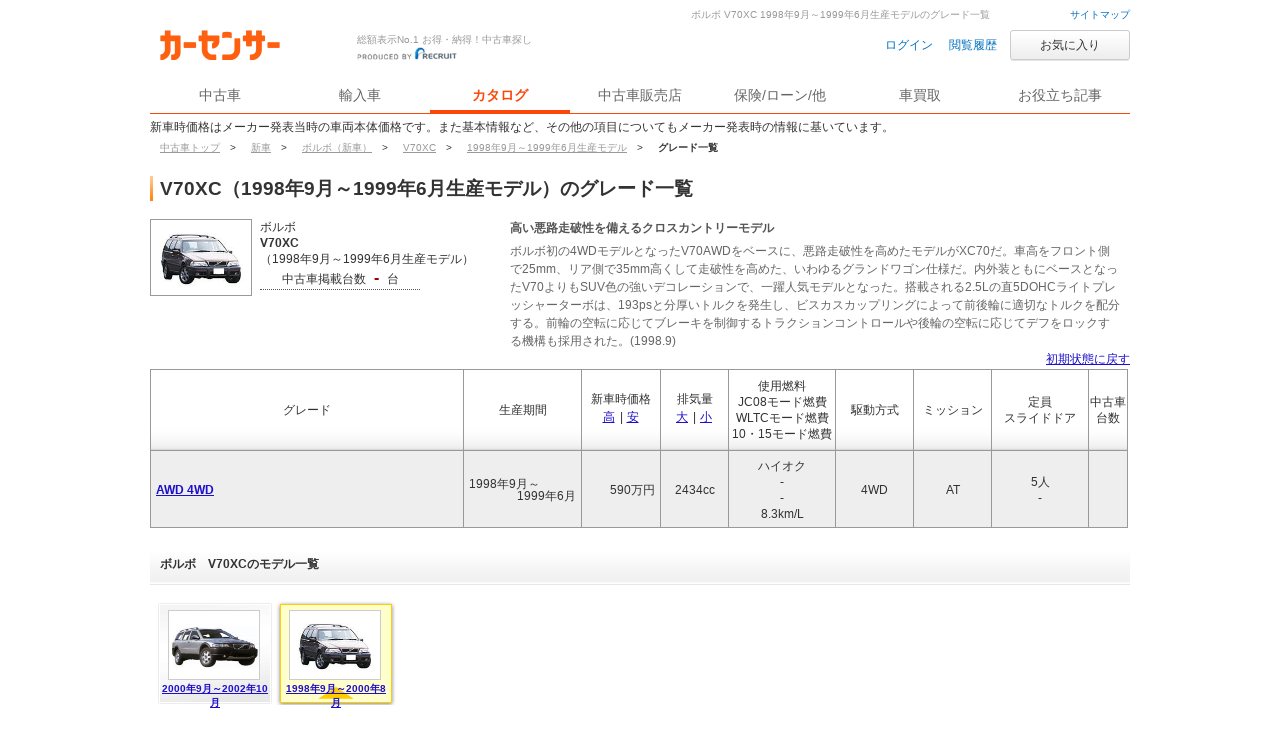

--- FILE ---
content_type: text/html
request_url: https://www.carsensor.net/catalog/volvo/v70xc/F001M001/list.html
body_size: 11759
content:
<!DOCTYPE HTML PUBLIC "-//W3C//DTD HTML 4.01 Transitional//EN" "http://www.w3.org/TR/html4/loose.dtd">
<html lang="ja">
<head>
<meta http-equiv="Content-Type" content="text/html; charset=UTF-8">
<meta http-equiv="Content-Script-Type" content="text/javascript">
<meta http-equiv="Content-Style-Type" content="text/css">
<title>ボルボ V70XCのグレード一覧｜中古車なら【カーセンサーnet】</title>
<meta name="keywords" content="ボルボ,V70XC,車カタログ,中古車,カーセンサー" lang="ja">
<meta name="description" content="車カタログのグレード一覧からお気に入りの車を探す。車種ごとのスペックやクチコミで気になる車情報をゲット！リクルートが運営する中古車の情報サイト「カーセンサーnet」！">
<link rel="canonical" href="https://www.carsensor.net/catalog/volvo/v70xc/F001M001/list.html">
<link rel="stylesheet" href="/cmn2/css/other/only.css?2.4.3">
<!--[if IE 7]><link href="/cmn2/css/ie7.css?2.4.3" rel="stylesheet" type="text/css" /><![endif]-->
<!--[if lt IE 9]><script src="/cmn2/js/html5shiv.min.js?2.4.3"></script><![endif]-->
<link rel="stylesheet" href="/cmn/css/carsensor.css?2.4.3" type="text/css" media="screen,print">
<link rel="stylesheet" href="/cmn/css/carsensor_hf.css?2.4.3" type="text/css" media="screen,print">
<link href="/cmn/images/favicon/favicon.ico" rel="shortcut icon">
<link href="/cmn/css/seo_catalogGrade.css" rel="stylesheet" type="text/css">
<link href="/cmn/css/CTLG.css?2.4.3" rel="stylesheet" type="text/css">
<link href="/cmn/css/mesBox.css" rel="stylesheet" type="text/css">

<script type="text/JavaScript" src="/cmn/js/library.js?2.4.3"></script>
<script type="text/JavaScript" src="/cmn/js/common.js?2.4.3"></script>
<script type="text/JavaScript" src="/cmn/lib/xmlhttprequest/xmlhttprequest.js?2.4.3"></script>
<script type="text/javascript" src="/cmn/lib/jquery/jquery-1.3.2.min.js?2.4.3"></script>
<script type="text/javascript" src="/cmn/js/cs_util.js?2.4.3"></script>
<script type="text/javascript" src="/cmn2/js/cs_header.js?2.4.3"></script>
</head>
<body id="pageTop">
<a href="javascript:void(0);" class="changeView" id="smph_tag" style="display:none" onclick="return reloadsmphsite();"><i class="changeIcon changeIcon--sp"></i>スマホ用ページを見る</a>
<script type="text/javascript">
var stid="CS600800";
var defurl = "https://www.carsensor.net";


if ((navigator.userAgent.indexOf('iPhone') > 0 && navigator.userAgent.indexOf('iPad') == -1) || navigator.userAgent.indexOf('iPod') > 0 || (navigator.userAgent.indexOf('Android') > 0 && navigator.userAgent.indexOf('Mobile') > 0) || (navigator.userAgent.indexOf('Tizen') > 0 && navigator.userAgent.indexOf('Mobile') > 0))
{
	document.getElementById('smph_tag').style.display='block';
}
if(navigator.userAgent.indexOf('Android') > 0 && navigator.userAgent.indexOf('Mobile') == -1 && stid == getCookie('TBL_LP')){
	document.getElementById('smph_tag').style.display='block';
}



function reloadsmphsite()
{
	var url = location.href;
	url = url.replace(/#.*/, '');
	if(trace_p == 'CS210610' && url.indexOf("AL=1") == -1){
		url += (url.indexOf('?') == -1)? '?' : '&';
		url += 'AL=1';
	}
	if(trace_p == 'ECF150'||trace_p == 'ECF160'){
		url = url.replace(/p=\d+\/+/g, '');
		url = url.replace(/p=\d+/g, '');
		url = url.replace(/(\&|\?|\/)c=\d+\/+/g, '');
		url = url.replace(/(\&|\?|\/)c=\d+/g, '');
	}




	document.cookie="CSSMPHFLG=;path=/";
	document.cookie="TBL_LP=;path=/;expires=Fri, 31-Dec-1999 23:59:59 GMT";
	location.href = url;
}
function getCookie(cookieName){
	var arrCookie = document.cookie.split("; ");
	for(var i = 0;i < arrCookie.length;i ++){
		var temp = arrCookie[i].split("=");
		if(temp[0] == cookieName) return unescape(temp[1]);
	}
	return false;
}

</script>

<div class="l-siteHeader">
  <div class="l-siteHeader__cap txt-r">
    <a href="/guide/map/index.html">サイトマップ</a>
  </div><!-- /.l-siteHeader__cap -->

  <div class="l-siteHeader__body">
    <div class="siteName">
      <p class="siteName__logo"><a href="/"><img src="/cmn2/img/logo/CSlogoDR.png?1" width="140" alt="Carsensor"></a></p>
      <div class="siteName__carbo"><img src="/cmn2/img/logo/carboDR.png?1" width="36" height="30" alt=""></div>
      <p class="siteName__recruit"><img src="/cmn2/img/logo/produce.png" width="100" height="13" alt="prouduced by recruit"></p>
      <p class="siteName__catch">総額表示No.1 お得・納得！中古車探し</p>
    </div>

    <div class="headerAction">
    <form name="login" action="https://www.carsensor.net/member/login.html" method="post"><input type="hidden" name="RED" value="aHR0cHM6Ly93d3cuY2Fyc2Vuc29yLm5ldC9jYXRhbG9nL3ZvbHZvL3Y3MHhjL0YwMDFNMDAxL2xpc3QuaHRtbA=="></form>
    <form name="logout" action="https://www.carsensor.net/member/logout.html" method="post"><input type="hidden" name="STID" value="CS600800"><input type="hidden" name="RED" value="aHR0cHM6Ly93d3cuY2Fyc2Vuc29yLm5ldC9jYXRhbG9nL3ZvbHZvL3Y3MHhjL0YwMDFNMDAxL2xpc3QuaHRtbA=="></form>
        <a onclick="document.login.submit(); return false;" href="javascript:void(0);" class="headerAction__link">ログイン</a>&nbsp;
        <a href="/usedcar/mylist.php?STID=CS216200" class="headerAction__link">閲覧履歴</a>
      <button class="headerbtn btn--small btn--funcL2 w120" onClick="location.href='/usedcar/mylist.php?STID=CS216001&amp;STBID=1'">お気に入り<span id="favnum3"></span></button>
    </div>
  </div>

  <div class="gNav">    <ul class="gNav__block">
      <li class="gNav__btn"><a id="tab_top" href="/"><span>中古車</span></a></li>
      <li class="gNav__btn"><a id="tab_import" href="https://www.carsensor-edge.net/" target="_blank" rel="nofollow">輸入車</a></li>
      <li class="gNav__btn is-selected"><a id="tab_catalog" href="/catalog/">カタログ</a></li>
      <li class="gNav__btn"><a id="tab_kuchikomi" href="/shop/">中古車販売店</a></li>
      <li class="gNav__btn"><a id="tab_loan" href="/carlife/">保険/ローン/他</a></li>
      <li class="gNav__btn"><a id="tab_purchase" href="https://kaitori.carsensor.net/">車買取</a></li>
      <li class="gNav__btn"><a id="tab_useful" href="/contents/">お役立ち記事</a></li>
    </ul>
  </div></div><div style="width:980px;margin:5px auto;">新車時価格はメーカー発表当時の車両本体価格です。また基本情報など、その他の項目についてもメーカー発表時の情報に基いています。</div>
<!-- ↓pankuzu & description -->
<div class="pB20">
<ul class="CS_pankuzu2 cFix">
			<li>
					<a href="https://www.carsensor.net/" title="中古車トップ" >
						<span>中古車トップ</span>
			</a>&gt;
		</li>
				<li>
					<a href="/catalog/" title="新車" >
						<span>新車</span>
			</a>&gt;
		</li>
				<li>
					<a href="/catalog/volvo/" title="ボルボ（新車）" >
						<span>ボルボ（新車）</span>
			</a>&gt;
		</li>
				<li>
					<a href="/catalog/volvo/v70xc/" title="V70XC" >
						<span>V70XC</span>
			</a>&gt;
		</li>
				<li>
					<a href="/catalog/volvo/v70xc/F001/" title="1998年9月～1999年6月生産モデル" >
						<span>1998年9月～1999年6月生産モデル</span>
			</a>&gt;
		</li>
				<li>
			<span class="last">グレード一覧</span>
		</li>
	

</ul>
</div>

<h1 class="description">ボルボ V70XC 1998年9月～1999年6月生産モデルのグレード一覧</h1>
<!-- ↑pankuzu & description -->
<div id="container" class="clf">
	<div class="main_gradelist clearfix">
		<div class="cFix"><h2 class="x lineOrange fs19 bld mB6 mT5">V70XC（1998年9月～1999年6月生産モデル）のグレード一覧</h2></div>
		<ul class="model clearfix">
			<li class="photo"><img height="75" width="100" alt="V70XC　（1998年9月～1999年6月生産モデル）" src="//ccsrpcma.carsensor.net/CSphoto/cat/VO/S028/VO_S028_F001_M001_1.jpg"></li>
			<li class="detail">ボルボ<span class="bld">V70XC</span>（1998年9月～1999年6月生産モデル）
				<p class="bCount">中古車掲載台数<span>-</span>台</p></li>
			<li class="sohyo"><span class="bld">高い悪路走破性を備えるクロスカントリーモデル</span>ボルボ初の4WDモデルとなったV70AWDをベースに、悪路走破性を高めたモデルがXC70だ。車高をフロント側で25mm、リア側で35mm高くして走破性を高めた、いわゆるグランドワゴン仕様だ。内外装ともにベースとなったV70よりもSUV色の強いデコレーションで、一躍人気モデルとなった。搭載される2.5Lの直5DOHCライトプレッシャーターボは、193psと分厚いトルクを発生し、ビスカスカップリングによって前後輪に適切なトルクを配分する。前輪の空転に応じてブレーキを制御するトラクションコントロールや後輪の空転に応じてデフをロックする機構も採用された。(1998.9)</li>
		</ul>

		<div class="tbBlock clearfix">
			<a href="/catalog/volvo/v70xc/F001M001/list.html" class="reset">初期状態に戻す</a>
			<table class="t_grade_all" border="0" cellspacing="0" cellpadding="0" summary="V70XC　（1998年9月～1999年6月生産モデル）のグレードを紹介しています">
				<thead id="tbl_head" class="g_header">
				<tr>
					<th>グレード</th>
					<th>生産期間</th>
					<th>新車時価格<br><a id="price_desc" href="javascript:void(0);" class="off">高</a>&nbsp;|&nbsp;<a id="price_asc" href="javascript:void(0);" class="off">安</a></th>
					<th>排気量<br><a id="haiki_desc" href="javascript:void(0);" class="off">大</a>&nbsp;|&nbsp;<a id="haiki_asc" href="javascript:void(0);" class="off">小</a></th>
					<th>使用燃料<br>JC08モード燃費<br>WLTCモード燃費<br>10・15モード燃費</th>
					<th>駆動方式</th>
					<th>ミッション</th>
					<th>定員<br>スライドドア</th>
					<th>中古車<br>台数</th>
					</tr>
				</thead>
				<tbody class="g_body" id="tbl_body">
										<tr id="G001_5900000_2434_8.3" class="odd">
						<td class="grd1"><a href="/catalog/volvo/v70xc/F001/M001G001/">AWD 4WD</a></td>
						<td class="grd2">1998年9月～<span>1999年6月</span></td>
						<td class="grd3 td_price">590万円</td>
						<td class="grd4 td_haiki">2434cc</td>
						<td class="grd5 td_nempi">ハイオク<br>-<br>-<br>8.3km/L</td>
						<td class="grd6">4WD</td>
						<td class="grd7">AT</td>
						<td class="grd8">5人<br>-</td>
						<td class="grd9">&nbsp;</td>
					</tr>
									</tbody>
			</table>
			<div id="wait" class="waiting clearfix" style="display:none;"></div>
		</div>

		<div class="mcBlock clearfix">
			<h2>ボルボ　V70XCのモデル一覧</h2>
			<ul class="historyLst clearfix">
								<li><a href="/catalog/volvo/v70xc/F002/" class="mc off"><span class="photo typeP">
				<img width="90" height="68" alt="V70XC " src="//ccsrpcma.carsensor.net/CSphoto/cat/VO/S028/VO_S028_F002_M001_1.jpg">
				<span class="date">2000年9月～2002年10月</span></span></a></li>
								<li><a href="/catalog/volvo/v70xc/F001/" class="mc on"><span class="photo typeP">
				<img width="90" height="68" alt="V70XC " src="//ccsrpcma.carsensor.net/CSphoto/cat/VO/S028/VO_S028_F001_M001_1.jpg">
				<span class="date">1998年9月～2000年8月</span></span></a></li>
							</ul>
		</div>
	</div><!-- /#main -->
	<div class="taR mT10 cb"><a href="#pageTop" title="グレード一覧トップへ" class="i arrowPageTop">グレード一覧トップへ</a></div>
	<div class="btmCtlg"><p class="footerCopyright">V70XC 1998年9月～1999年6月生産モデルのグレード一覧/カーセンサーnet</p></div>
</div><!-- /#container -->
<!--footer-->

<script type="text/javascript" src="/cmn/js/seo_catalogGradelist.js"></script>

<div id="subfooter">
	<div class="footerLinks ctlgFooter">
		<div class="ctlgFooter__contents">
														<p>◆メーカーからカタログを探す</p>
					<ul>
											<li class="di">
							<a title="レクサス" href="/catalog/lexus/">レクサス</a>
							&nbsp;|&nbsp;						</li>
											<li class="di">
							<a title="トヨタ" href="/catalog/toyota/">トヨタ</a>
							&nbsp;|&nbsp;						</li>
											<li class="di">
							<a title="日産" href="/catalog/nissan/">日産</a>
							&nbsp;|&nbsp;						</li>
											<li class="di">
							<a title="ホンダ" href="/catalog/honda/">ホンダ</a>
							&nbsp;|&nbsp;						</li>
											<li class="di">
							<a title="マツダ" href="/catalog/mazda/">マツダ</a>
							&nbsp;|&nbsp;						</li>
											<li class="di">
							<a title="スバル" href="/catalog/subaru/">スバル</a>
							&nbsp;|&nbsp;						</li>
											<li class="di">
							<a title="スズキ" href="/catalog/suzuki/">スズキ</a>
							&nbsp;|&nbsp;						</li>
											<li class="di">
							<a title="三菱" href="/catalog/mitsubishi/">三菱</a>
							&nbsp;|&nbsp;						</li>
											<li class="di">
							<a title="ブラバス" href="/catalog/brabus/">ブラバス</a>
							&nbsp;|&nbsp;						</li>
											<li class="di">
							<a title="リンカーン" href="/catalog/lincoln/">リンカーン</a>
							&nbsp;|&nbsp;						</li>
											<li class="di">
							<a title="ＰＧＯ" href="/catalog/pgo/">ＰＧＯ</a>
							&nbsp;|&nbsp;						</li>
											<li class="di">
							<a title="ポルシェ" href="/catalog/porsche/">ポルシェ</a>
							&nbsp;|&nbsp;						</li>
											<li class="di">
							<a title="フェラーリ" href="/catalog/ferrari/">フェラーリ</a>
							&nbsp;|&nbsp;						</li>
											<li class="di">
							<a title="ＧＬＭ" href="/catalog/glm/">ＧＬＭ</a>
							&nbsp;|&nbsp;						</li>
											<li class="di">
							<a title="ドンカーブート" href="/catalog/donkervoort/">ドンカーブート</a>
							&nbsp;|&nbsp;						</li>
											<li class="di">
							<a title="ＡＭＧ" href="/catalog/amg/">ＡＭＧ</a>
							&nbsp;|&nbsp;						</li>
											<li class="di">
							<a title="クライスラー" href="/catalog/chrysler/">クライスラー</a>
							&nbsp;|&nbsp;						</li>
											<li class="di">
							<a title="アバンティ" href="/catalog/avanti/">アバンティ</a>
							&nbsp;|&nbsp;						</li>
											<li class="di">
							<a title="ＴＤ" href="/catalog/mg-td/">ＴＤ</a>
							&nbsp;|&nbsp;						</li>
											<li class="di">
							<a title="アウディ" href="/catalog/audi/">アウディ</a>
													</li>
										</ul>
				
																<p>◆車種からカタログを探す</p>
					<ul>
											<li class="di">
							<a title="ヴェイロン" href="/catalog/bugatti/veyron/">ヴェイロン</a>
							&nbsp;|&nbsp;						</li>
											<li class="di">
							<a title="ミレーニア" href="/catalog/mazda/millenia/">ミレーニア</a>
							&nbsp;|&nbsp;						</li>
											<li class="di">
							<a title="エアロバン" href="/catalog/burstner/aero_van/">エアロバン</a>
							&nbsp;|&nbsp;						</li>
											<li class="di">
							<a title="V60クロスカントリー" href="/catalog/volvo/v60_cross_country/">V60クロスカントリー</a>
							&nbsp;|&nbsp;						</li>
											<li class="di">
							<a title="スカイライン" href="/catalog/nissan/skyline/">スカイライン</a>
							&nbsp;|&nbsp;						</li>
											<li class="di">
							<a title="G6コンバーチブル" href="/catalog/pontiac/g6_convertible/">G6コンバーチブル</a>
							&nbsp;|&nbsp;						</li>
											<li class="di">
							<a title="360モデナ" href="/catalog/ferrari/360_modena/">360モデナ</a>
							&nbsp;|&nbsp;						</li>
											<li class="di">
							<a title="アウトランダー" href="/catalog/mitsubishi/outlander/">アウトランダー</a>
							&nbsp;|&nbsp;						</li>
											<li class="di">
							<a title="カリーナ" href="/catalog/toyota/carina/">カリーナ</a>
							&nbsp;|&nbsp;						</li>
											<li class="di">
							<a title="アスペン" href="/catalog/chrysler/aspen/">アスペン</a>
							&nbsp;|&nbsp;						</li>
											<li class="di">
							<a title="キャニオン" href="/catalog/gmc/canyon/">キャニオン</a>
							&nbsp;|&nbsp;						</li>
											<li class="di">
							<a title="EQS" href="/catalog/mercedes-benz/eqs/">EQS</a>
							&nbsp;|&nbsp;						</li>
											<li class="di">
							<a title="CLSクラスシューティングブレーク" href="/catalog/mercedes-benz/cls_class_shooting_brake/">CLSクラスシューティングブレーク</a>
							&nbsp;|&nbsp;						</li>
											<li class="di">
							<a title="3シリーズカブリオレ" href="/catalog/bmw/3_series_cabriolet/">3シリーズカブリオレ</a>
							&nbsp;|&nbsp;						</li>
											<li class="di">
							<a title="トレジア" href="/catalog/subaru/trezia/">トレジア</a>
							&nbsp;|&nbsp;						</li>
											<li class="di">
							<a title="up!" href="/catalog/volkswagen/up/">up!</a>
							&nbsp;|&nbsp;						</li>
											<li class="di">
							<a title="エメロード" href="/catalog/mitsubishi/emeraude/">エメロード</a>
							&nbsp;|&nbsp;						</li>
											<li class="di">
							<a title="コンボ" href="/catalog/holden/combo/">コンボ</a>
							&nbsp;|&nbsp;						</li>
											<li class="di">
							<a title="アルファ147" href="/catalog/alfaromeo/alfa_147/">アルファ147</a>
							&nbsp;|&nbsp;						</li>
											<li class="di">
							<a title="V12ヴァンテージ" href="/catalog/astonmartin/v12_vantage/">V12ヴァンテージ</a>
													</li>
										</ul>
				
																<p>◆グレードからカタログを探す</p>
					<ul>
											<li class="di">
							<a title="S60 T4 SE" href="/catalog/volvo/s60/T4+SE/">S60 T4 SE</a>
							&nbsp;|&nbsp;						</li>
											<li class="di">
							<a title="S60 B5 Rデザイン" href="/catalog/volvo/s60/B5+R%E3%83%87%E3%82%B6%E3%82%A4%E3%83%B3/">S60 B5 Rデザイン</a>
							&nbsp;|&nbsp;						</li>
											<li class="di">
							<a title="V60 アルティメット B4 ダーク エディション" href="/catalog/volvo/v60/%E3%82%A2%E3%83%AB%E3%83%86%E3%82%A3%E3%83%A1%E3%83%83%E3%83%88+B4+%E3%83%80%E3%83%BC%E3%82%AF+%E3%82%A8%E3%83%87%E3%82%A3%E3%82%B7%E3%83%A7%E3%83%B3/">V60 アルティメット B4 ダーク エディション</a>
							&nbsp;|&nbsp;						</li>
											<li class="di">
							<a title="S70 T-5" href="/catalog/volvo/s70/T-5/">S70 T-5</a>
							&nbsp;|&nbsp;						</li>
											<li class="di">
							<a title="V70XC クロスカントリー 2.4T 4WD" href="/catalog/volvo/v70xc/%E3%82%AF%E3%83%AD%E3%82%B9%E3%82%AB%E3%83%B3%E3%83%88%E3%83%AA%E3%83%BC+2.4T+4WD/">V70XC クロスカントリー 2.4T 4WD</a>
							&nbsp;|&nbsp;						</li>
											<li class="di">
							<a title="S60 R 4WD" href="/catalog/volvo/s60/R+4WD/">S60 R 4WD</a>
							&nbsp;|&nbsp;						</li>
											<li class="di">
							<a title="V40 2.0T" href="/catalog/volvo/v40/2.0T/">V40 2.0T</a>
							&nbsp;|&nbsp;						</li>
											<li class="di">
							<a title="S60 2.4T" href="/catalog/volvo/s60/2.4T/">S60 2.4T</a>
							&nbsp;|&nbsp;						</li>
											<li class="di">
							<a title="V60 T5 Rデザイン" href="/catalog/volvo/v60/T5+R%E3%83%87%E3%82%B6%E3%82%A4%E3%83%B3/">V60 T5 Rデザイン</a>
							&nbsp;|&nbsp;						</li>
											<li class="di">
							<a title="V70 2.4T AWDパッケージ 4WD" href="/catalog/volvo/v70/2.4T+AWD%E3%83%91%E3%83%83%E3%82%B1%E3%83%BC%E3%82%B8+4WD/">V70 2.4T AWDパッケージ 4WD</a>
													</li>
										</ul>
				
																<p>◆車クチコミを見る</p>
					<ul>
											<li class="di">
							<a title="マイクロカー" href="/catalog/mitsuoka/micro_car/review/">マイクロカー</a>
							&nbsp;|&nbsp;						</li>
											<li class="di">
							<a title="Gクラスカブリオレ" href="/catalog/mercedes-benz/g_class_cabriolet/review/">Gクラスカブリオレ</a>
							&nbsp;|&nbsp;						</li>
											<li class="di">
							<a title="レンジャー" href="/catalog/hino/ranger/review/">レンジャー</a>
							&nbsp;|&nbsp;						</li>
											<li class="di">
							<a title="GSA" href="/catalog/citroen/gsa/review/">GSA</a>
							&nbsp;|&nbsp;						</li>
											<li class="di">
							<a title="レジェンドクーペ" href="/catalog/honda/legend_coupe/review/">レジェンドクーペ</a>
							&nbsp;|&nbsp;						</li>
											<li class="di">
							<a title="CX-3" href="/catalog/mazda/cx-3/review/">CX-3</a>
							&nbsp;|&nbsp;						</li>
											<li class="di">
							<a title="プリメーラワゴン" href="/catalog/nissan/primera_wgn/review/">プリメーラワゴン</a>
							&nbsp;|&nbsp;						</li>
											<li class="di">
							<a title="スクラムトラック" href="/catalog/mazda/scrum_track/review/">スクラムトラック</a>
							&nbsp;|&nbsp;						</li>
											<li class="di">
							<a title="カルタスエスティーム" href="/catalog/suzuki/cultus_e/review/">カルタスエスティーム</a>
							&nbsp;|&nbsp;						</li>
											<li class="di">
							<a title="CX-5" href="/catalog/mazda/cx-5/review/">CX-5</a>
							&nbsp;|&nbsp;						</li>
											<li class="di">
							<a title="CLKクラス" href="/catalog/amg/clk_class/review/">CLKクラス</a>
							&nbsp;|&nbsp;						</li>
											<li class="di">
							<a title="ビジョン" href="/catalog/eagle/vision/review/">ビジョン</a>
							&nbsp;|&nbsp;						</li>
											<li class="di">
							<a title="エラントラ" href="/catalog/hyundai/elantra/review/">エラントラ</a>
							&nbsp;|&nbsp;						</li>
											<li class="di">
							<a title="プントエヴォ" href="/catalog/fiat/punto_evo/review/">プントエヴォ</a>
							&nbsp;|&nbsp;						</li>
											<li class="di">
							<a title="レガシィアウトバック" href="/catalog/subaru/outback/review/">レガシィアウトバック</a>
							&nbsp;|&nbsp;						</li>
											<li class="di">
							<a title="コペン" href="/catalog/daihatsu/copen/review/">コペン</a>
							&nbsp;|&nbsp;						</li>
											<li class="di">
							<a title="アヴェンタドールロードスター" href="/catalog/lamborghini/aventador_roadster/review/">アヴェンタドールロードスター</a>
							&nbsp;|&nbsp;						</li>
											<li class="di">
							<a title="レガシィセダン" href="/catalog/subaru/legacy_sedan/review/">レガシィセダン</a>
							&nbsp;|&nbsp;						</li>
											<li class="di">
							<a title="SQ5" href="/catalog/audi/sq5/review/">SQ5</a>
							&nbsp;|&nbsp;						</li>
											<li class="di">
							<a title="コルディア" href="/catalog/mitsubishi/cordia/review/">コルディア</a>
													</li>
										</ul>
				
																<p>◆メーカーから中古車を探す</p>
					<ul>
											<li class="di">
							<a title="レクサス" href="/usedcar/bLE/index.html">レクサス</a>
							&nbsp;|&nbsp;						</li>
											<li class="di">
							<a title="トヨタ" href="/usedcar/bTO/index.html">トヨタ</a>
							&nbsp;|&nbsp;						</li>
											<li class="di">
							<a title="日産" href="/usedcar/bNI/index.html">日産</a>
							&nbsp;|&nbsp;						</li>
											<li class="di">
							<a title="ホンダ" href="/usedcar/bHO/index.html">ホンダ</a>
							&nbsp;|&nbsp;						</li>
											<li class="di">
							<a title="マツダ" href="/usedcar/bMA/index.html">マツダ</a>
							&nbsp;|&nbsp;						</li>
											<li class="di">
							<a title="スバル" href="/usedcar/bSB/index.html">スバル</a>
							&nbsp;|&nbsp;						</li>
											<li class="di">
							<a title="スズキ" href="/usedcar/bSZ/index.html">スズキ</a>
							&nbsp;|&nbsp;						</li>
											<li class="di">
							<a title="三菱" href="/usedcar/bMI/index.html">三菱</a>
							&nbsp;|&nbsp;						</li>
											<li class="di">
							<a title="スカニア" href="/usedcar/bSN/index.html">スカニア</a>
							&nbsp;|&nbsp;						</li>
											<li class="di">
							<a title="マクラーレン" href="/usedcar/bML/index.html">マクラーレン</a>
							&nbsp;|&nbsp;						</li>
											<li class="di">
							<a title="デイムラー" href="/usedcar/bDI/index.html">デイムラー</a>
							&nbsp;|&nbsp;						</li>
											<li class="di">
							<a title="ＢＭＷ" href="/usedcar/bBM/index.html">ＢＭＷ</a>
							&nbsp;|&nbsp;						</li>
											<li class="di">
							<a title="アウディ" href="/usedcar/bAD/index.html">アウディ</a>
							&nbsp;|&nbsp;						</li>
											<li class="di">
							<a title="ランチア" href="/usedcar/bLA/index.html">ランチア</a>
							&nbsp;|&nbsp;						</li>
											<li class="di">
							<a title="ブラバス" href="/usedcar/bBR/index.html">ブラバス</a>
													</li>
										</ul>
				
																<p>◆車種から中古車を探す</p>
					<ul>
											<li class="di">
							<a title="フォルクスワーゲン タイプII" href="/usedcar/bVW/s026/index.html">フォルクスワーゲン タイプII</a>
							&nbsp;|&nbsp;						</li>
											<li class="di">
							<a title="シボレー キャプティバ" href="/usedcar/bCH/s057/index.html">シボレー キャプティバ</a>
							&nbsp;|&nbsp;						</li>
											<li class="di">
							<a title="日産 NV100クリッパーリオ" href="/usedcar/bNI/s180/index.html">日産 NV100クリッパーリオ</a>
							&nbsp;|&nbsp;						</li>
											<li class="di">
							<a title="三菱 パジェロジュニア" href="/usedcar/bMI/s052/index.html">三菱 パジェロジュニア</a>
							&nbsp;|&nbsp;						</li>
											<li class="di">
							<a title="ブガッティ EB110" href="/usedcar/bBG/s002/index.html">ブガッティ EB110</a>
							&nbsp;|&nbsp;						</li>
											<li class="di">
							<a title="ルノー アルピーヌ" href="/usedcar/bRE/s001/index.html">ルノー アルピーヌ</a>
							&nbsp;|&nbsp;						</li>
											<li class="di">
							<a title="日産 ビッグサム" href="/usedcar/bNI/s164/index.html">日産 ビッグサム</a>
							&nbsp;|&nbsp;						</li>
											<li class="di">
							<a title="トヨタ ダイナルートバン" href="/usedcar/bTO/s214/index.html">トヨタ ダイナルートバン</a>
							&nbsp;|&nbsp;						</li>
											<li class="di">
							<a title="アウディ RS Q3" href="/usedcar/bAD/s062/index.html">アウディ RS Q3</a>
							&nbsp;|&nbsp;						</li>
											<li class="di">
							<a title="三菱 リベロカーゴ" href="/usedcar/bMI/s067/index.html">三菱 リベロカーゴ</a>
							&nbsp;|&nbsp;						</li>
											<li class="di">
							<a title="マツダ R360クーペ" href="/usedcar/bMA/s069/index.html">マツダ R360クーペ</a>
							&nbsp;|&nbsp;						</li>
											<li class="di">
							<a title="メルセデス・ベンツ Sクラスクーペ" href="/usedcar/bME/s020/index.html">メルセデス・ベンツ Sクラスクーペ</a>
							&nbsp;|&nbsp;						</li>
											<li class="di">
							<a title="いすゞ ジェミニクーペ" href="/usedcar/bIS/s005/index.html">いすゞ ジェミニクーペ</a>
							&nbsp;|&nbsp;						</li>
											<li class="di">
							<a title="トヨタ セリカカムリ" href="/usedcar/bTO/s167/index.html">トヨタ セリカカムリ</a>
							&nbsp;|&nbsp;						</li>
											<li class="di">
							<a title="スバル プレオ" href="/usedcar/bSB/s012/index.html">スバル プレオ</a>
													</li>
										</ul>
				
																<p>◆地域から中古車を探す</p>
					<ul>
											<li class="di">
							<a title="全国" href="/usedcar/index.html">全国</a>
							&nbsp;|&nbsp;						</li>
											<li class="di">
							<a title="北海道" href="/usedcar/area/hokkaido/index.html">北海道</a>
							&nbsp;|&nbsp;						</li>
											<li class="di">
							<a title="東北" href="/usedcar/area/tohoku/index.html">東北</a>
							&nbsp;|&nbsp;						</li>
											<li class="di">
							<a title="関東" href="/usedcar/area/kanto/index.html">関東</a>
							&nbsp;|&nbsp;						</li>
											<li class="di">
							<a title="北陸・甲信越" href="/usedcar/area/hokuriku/index.html">北陸・甲信越</a>
							&nbsp;|&nbsp;						</li>
											<li class="di">
							<a title="東海" href="/usedcar/area/tokai/index.html">東海</a>
							&nbsp;|&nbsp;						</li>
											<li class="di">
							<a title="関西" href="/usedcar/area/kansai/index.html">関西</a>
							&nbsp;|&nbsp;						</li>
											<li class="di">
							<a title="中国" href="/usedcar/area/chugoku/index.html">中国</a>
							&nbsp;|&nbsp;						</li>
											<li class="di">
							<a title="四国" href="/usedcar/area/shikoku/index.html">四国</a>
							&nbsp;|&nbsp;						</li>
											<li class="di">
							<a title="九州" href="/usedcar/area/kyushu/index.html">九州</a>
													</li>
										</ul>
				
																<p>◆掲載物件の車種から中古車販売店を探す</p>
					<ul>
											<li class="di">
							<a title="メルセデスＡＭＧ GLAクラス" href="/shop/AM/S012/index.html">メルセデスＡＭＧ GLAクラス</a>
							&nbsp;|&nbsp;						</li>
											<li class="di">
							<a title="アバルト 500eカブリオレ" href="/shop/AB/S020/index.html">アバルト 500eカブリオレ</a>
							&nbsp;|&nbsp;						</li>
											<li class="di">
							<a title="フォルクスワーゲン タイプIV" href="/shop/VW/S031/index.html">フォルクスワーゲン タイプIV</a>
							&nbsp;|&nbsp;						</li>
											<li class="di">
							<a title="キャデラック エルドラド" href="/shop/CA/S002/index.html">キャデラック エルドラド</a>
							&nbsp;|&nbsp;						</li>
											<li class="di">
							<a title="米国日産 マキシマ" href="/shop/UN/S015/index.html">米国日産 マキシマ</a>
							&nbsp;|&nbsp;						</li>
											<li class="di">
							<a title="米国インフィニティ JX" href="/shop/UI/S010/index.html">米国インフィニティ JX</a>
							&nbsp;|&nbsp;						</li>
											<li class="di">
							<a title="シトロエン ベルランゴロング" href="/shop/CI/S045/index.html">シトロエン ベルランゴロング</a>
							&nbsp;|&nbsp;						</li>
											<li class="di">
							<a title="ランボルギーニ ガヤルドスパイダー" href="/shop/LG/S005/index.html">ランボルギーニ ガヤルドスパイダー</a>
							&nbsp;|&nbsp;						</li>
											<li class="di">
							<a title="プジョー 309" href="/shop/PE/S016/index.html">プジョー 309</a>
							&nbsp;|&nbsp;						</li>
											<li class="di">
							<a title="トヨタ ラッシュ" href="/shop/TO/S146/index.html">トヨタ ラッシュ</a>
													</li>
										</ul>
				
																<p>◆車を売却する</p>
					<ul>
											<li class="di">
							<a title="V70XCの車買取・車査定" href="https://kaitori.carsensor.net/VO/S028/">V70XCの車買取・車査定</a>
													</li>
										</ul>
				
						</div>
	</div>
</div>



<div class="l-siteFooter">
<div class="links links--under">
  <div class="links__block">  <h2 class="links__ttl" style="color: #333;">中古車情報カーセンサーnet関連サイト</h2>
  <p class="links--inline">
    <a target="_blank" href="/">中古車情報ならカーセンサー</a>
    <a target="_blank" href="https://www.carsensor-edge.net/" rel="nofollow">カーセンサーエッジ・輸入車</a>
	<a target="_blank" href="https://kaitori.carsensor.net/">車買取・車査定</a>
	<a target="_blank" href="/lp/cslease/">中古車リース</a>
  </p>
  </div></div>


<div class="l-wrap siteFooter__btm">
  <div class="l-box va-mid">
<div class="copyright">
  <a href="https://www.recruit.co.jp/" target="_blank">
    <img src="/cmn2/img/logo/logo_rcl_64.png" height="32" alt="リクルート"></a>
</div>
  </div>
  <div class="l-gutter20"></div>
  <div class="l-box va-mid">
<p class="links--inline txt-r">
  <a title="カーセンサーnetの個人情報取扱に関して記しています" target="_blank" href="https://cdn.p.recruit.co.jp/terms/cmn-t-1001/index.html?p=pp005">プライバシーポリシー</a>
  <a title="利用規約" target="_blank" href="/policy/terms/index.html">利用規約</a>
  <a title="“カーセンサーは安心”その理由" target="_blank" href="/A_anshin/">“カーセンサーは安心”その理由</a>
  <a title="カーセンサーnetへのお問い合わせ・ご要望を受け付けます" target="_blank" href="/guide/FAQ/index.html">お問い合わせ・ご要望</a>
  <a title="広告掲載のお申し込み" href="/mediapromotion/index.html?fed=othpctopinbouds20220623001in">広告掲載のお申し込み</a>
</p>
  </div>
</div>

</div>
<script type="text/javascript">

if(document.getElementById("smph_tag") != null
  && document.getElementById("smph_tag").style.display == "block"){
	if(document.getElementsByTagName('h1')[0].className == "description") {
		document.getElementsByTagName('h1')[0].style.top="80px";
	}
}

</script>

<!-- ↓footer -->

<script type="application/ld+json">[{"@context":"https://schema.org","@type":"BreadcrumbList","itemListElement":[{"@type":"ListItem","position":1,"item":{"@id":"https://www.carsensor.net/","name":"中古車トップ"}},{"@type":"ListItem","position":2,"item":{"@id":"https://www.carsensor.net/catalog/","name":"新車"}},{"@type":"ListItem","position":3,"item":{"@id":"https://www.carsensor.net/catalog/volvo/","name":"ボルボ（新車）"}},{"@type":"ListItem","position":4,"item":{"@id":"https://www.carsensor.net/catalog/volvo/v70xc/","name":"V70XC"}},{"@type":"ListItem","position":5,"item":{"@id":"https://www.carsensor.net/catalog/volvo/v70xc/F001/","name":"1998年9月～1999年6月生産モデル"}},{"@type":"ListItem","position":6,"item":{"@id":"https://www.carsensor.net/catalog/volvo/v70xc/F001M001/list.html","name":"グレード一覧"}}]}]</script>


<script type="text/javascript">
var cs_sc_data = {};
cs_sc_data.cssc_CARC = 'VO_S028';
</script>


<script type="text/javascript">
<!--
function getCookie2Val(key){
	if(!document.cookie)return "";
	var cookies = document.cookie.split("; ");
	for (var i = 0; i < cookies.length; i++) {
		var str = cookies[i].split("=");
		if(str[0] == key){return decodeURIComponent(str[1]);}
	}
	return "";
}

(function() {
	if (typeof jQuery != "undefined") {
		var token = $('meta[name="csrf-token"]').attr('content');
		$.ajaxSetup( {
			beforeSend: function (xhr, settings) {
				if (typeof settings !== "undefined") {
					if (settings.url.match(/s9\.r-ad\.ne\.jp\//i)) return;
					if (settings.url.match(/s9csr\.r-ad\.ne\.jp\//i)) return;
					if (settings.url.match(/s9-stg\.r-ad\.ne\.jp\//i)) return;
					if (settings.url.match(/car-6djdrk32\.an\.gateway\.dev\//i)) return;
					if (settings.url.match(/car-9yake2pc\.an\.gateway\.dev\//i)) return;
				}
				xhr.setRequestHeader('X-CSRF-Token', token);
			}
		});
	}
})();

//-->
</script>



<script type="text/javascript">
<!--
	var trace_p="CS600800";
	var isMember=getCookie2Val("CS_MEMBER").match(/^2$/)?true:false;
	var isTransfer=(!getCookie2Val("CS_MEMBER_TRANSFER") || !getCookie2Val("CS_MEMBER_TRANSFER").match(/^\d$/))?0:getCookie2Val("CS_MEMBER_TRANSFER");
	var isLogined=(getCookie2Val("PHPSESSID") && getCookie2Val("CS_USER_SESSION") && getCookie2Val("CS_USER_DATA"))?true:false;
	var routeKbn="";
//-->
</script>
<script type="text/javascript" src="/vos/vos.js?2.4.3"></script>



<script type="text/javascript">

var cvNpsBkncd = getCookie2Val("SP_TEL_TAP");
var cvNpsAccessSs = getCookie2Val("ACCESS_SS");
if(cvNpsBkncd != '' && cvNpsAccessSs == '') {
	document.cookie="SP_TEL_TAP=;path=/;max-age=-1;";
	document.cookie="SP_TEL_TAP_SS=;path=/;max-age=-1;";
}

</script>

<script type="text/javascript">

var accessSsDate = new Date();
accessSsDate.setTime( accessSsDate.getTime() + 30*60*1000 );
document.cookie="ACCESS_SS=1;path=/;expires="+accessSsDate.toGMTString()+";";



(function() {
	var cName = "TARGET_ENQ"
	var cVal = getCookie2Val(cName);
	var cExpr = new Date();
	cExpr.setTime(cExpr.getTime() + 2592000*1000);
	if(cVal != "") {
		document.cookie=cName+"="+escape(cVal)+";path=/;expires="+cExpr.toGMTString()+";";
	}
})();



;(function() {
	var viaCriteo = getCookie2Val("CS_VIA_criteo");
	if (viaCriteo != "") {
		var domainVal = location.host.match(/\.carsensor\.net/) ? ".carsensor.net" : "/";
		var accessSsDate = new Date();
		accessSsDate.setTime( accessSsDate.getTime() + 30*60*1000 );
		document.cookie="CS_VIA_criteo=" + viaCriteo + ";path=/;domain=" + domainVal + ";expires="+accessSsDate.toGMTString()+";";
	}
})();

</script>

<script type="application/javascript" >
	(function(i,s,o,g,r,a,m){i['HacciObject']=r;i[r]=i[r]||function(){
	(i[r].q=i[r].q||[]).push(arguments)};i[r].l=1*new Date();a=s.createElement(o);
	m=s.getElementsByTagName(o)[0];a.async=1;a.src=g;m.parentNode.insertBefore(a,m)
	})(window,document,'script','https://storage.googleapis.com/rtc-hacci-loghub-prd-sdk/js/2.3.2/index.js','hacci');
</script>
	
<script type="text/javascript">
<!--
var stid="CS600800";
var wflg=false;
var cvflg=false;



if(cvflg){
  var _uiconv = _uiconv || [];
  var _uiconv_value = {};
  _uiconv_value['id'] = stid; /* conversion name */
  _uiconv_value['price'] = ''; /* price */
  _uiconv_value['item_code'] = ''; /* item name */
  _uiconv_value['lg_id'] = ''; /* login id */
  _uiconv_value['free_1'] = '';
  _uiconv_value['free_2'] = '';
  _uiconv_value['free_3'] = '';
  _uiconv_value['free_4'] = '';
  _uiconv_value['free_5'] = '';
  _uiconv_value['free_6'] = '';
  _uiconv_value['free_7'] = '';
  _uiconv_value['free_8'] = '';
  _uiconv_value['free_9'] = '';
  _uiconv_value['free_10'] = '';
  _uiconv.push(_uiconv_value);
}
if(cvflg || wflg){
  var _uic = _uic ||{}; var _uih = _uih ||{};_uih['id'] = 50935;
  _uic['sample_rate'] = 10;
  _uih['lg_id'] = '';
  _uih['fb_id'] = '';
  _uih['tw_id'] = '';
	// stid固定
  _uih['uigr_1'] = stid;
	// PC・SP用
  _uih['uigr_2'] = ''; _uih['uigr_3'] = ''; _uih['uigr_4'] = '';
  _uih['uigr_5'] = ''; _uih['uigr_6'] = ''; _uih['uigr_7'] = '';
  _uih['uigr_8'] = '';
	// 予備
  _uih['uigr_9'] = ''; _uih['uigr_10'] = '';

  // ROUTEID,FAIR,hps
  var routeid = '';
  var routeid_match = location.search.match(/ROUTEID=(.*?)(&|$)/);
  if(routeid_match) {
    routeid = decodeURIComponent(routeid_match[1]);
  }
  var fair = '';
  var fair_match = location.search.match(/FAIR=(.*?)(&|$)/);
  if(fair_match) {
    fair = decodeURIComponent(fair_match[1]);
  }
  var hps = '';
  var hps_match = location.search.match(/ROUTEID=(.*?)(&|$)/);
  if(hps_match) {
    hps = decodeURIComponent(hps_match[1]);
  }

/* group 2 */

/* group 3 */
var cookie_val = getCookie2Val('SP_RANK_ADD');
if(stid != "" && cookie_val != "" && routeid == '' && hps == ''){
  _uih['uigr_3'] = stid + '_' + 'SP_RANK_ADD' + '_' + cookie_val;
}

/* group 4 */

/* group 5 */

/* group 6 */

/* group 7 */

/* DO NOT ALTER BELOW THIS LINE */
/* WITH FIRST PARTY COOKIE */
(function() {
var bi = document.createElement('scri'+'pt');bi.type = 'text/javascript'; bi.async = true;
bi.src = ('https:' == document.location.protocol ? 'https://bs' : 'http://c') + '.nakanohito.jp/b3/bi.js';
var s = document.getElementsByTagName('scri'+'pt')[0];s.parentNode.insertBefore(bi, s);
})();
}
//-->
</script>


<script type="text/javascript">
  (function () {
    var tagjs = document.createElement("script");
    var s = document.getElementsByTagName("script")[0];
    tagjs.async = true;
    tagjs.src = "//s.yjtag.jp/tag.js#site=aQnIRsA";
    s.parentNode.insertBefore(tagjs, s);
  }());
</script>
<noscript>
  <iframe src="//b.yjtag.jp/iframe?c=aQnIRsA" width="1" height="1" frameborder="0" scrolling="no" marginheight="0" marginwidth="0"></iframe>
</noscript>

<!-- Google Tag Manager -->
<noscript><iframe src="https://www.googletagmanager.com/ns.html?id=GTM-PZJVKH&gtm_auth=RO8VBprqa3VHAxCpl7H1Lg&gtm_preview=env-1&gtm_cookies_win=x"
height="0" width="0" style="display:none;visibility:hidden"></iframe></noscript>
<script>(function(w,d,s,l,i){w[l]=w[l]||[];w[l].push({'gtm.start':
new Date().getTime(),event:'gtm.js'});var f=d.getElementsByTagName(s)[0],
j=d.createElement(s),dl=l!='dataLayer'?'&l='+l:'';j.async=true;j.src=
'https://www.googletagmanager.com/gtm.js?id='+i+dl+ '&gtm_auth=RO8VBprqa3VHAxCpl7H1Lg&gtm_preview=env-1&gtm_cookies_win=x';f.parentNode.insertBefore(j,f);
})(window,document,'script','dataLayer','GTM-PZJVKH');</script>
<!-- End Google Tag Manager -->






<script type="text/javascript">
  imobile_adv_sid = "14827";
  imobile_adv_cq = "entry=3";
  imobile_tg_wait = "10000";
  document.write(unescape("%3Cscript src='//spcnv.i-mobile.co.jp/script/adv.js?20120316'" + "%20type='text/javascript'%3E%3C/script%3E"));
</script>
<script type="text/javascript">
  imobile_adv_sid = "14828";
  imobile_adv_cq = "entry=3";
  imobile_tg_wait = "10000";
  document.write(unescape("%3Cscript src='//spcnv.i-mobile.co.jp/script/adv.js?20120316'" + "%20type='text/javascript'%3E%3C/script%3E"));
</script>

<script type="text/javascript" language="javascript">
<!--

/* <![CDATA[ */
var yahoo_retargeting_id = '91TC54WD6C';
var yahoo_retargeting_label = '';
/* ]]> */

//-->
</script>
<script type="text/javascript" language="javascript" src="//b92.yahoo.co.jp/js/s_retargeting.js"></script>

<!-- Facebook Pixel Code -->
<script>
<!--

!function(f,b,e,v,n,t,s){if(f.fbq)return;n=f.fbq=function(){n.callMethod?
n.callMethod.apply(n,arguments):n.queue.push(arguments)};if(!f._fbq)f._fbq=n;
n.push=n;n.loaded=!0;n.version='2.0';n.queue=[];t=b.createElement(e);t.async=!0;
t.src=v;s=b.getElementsByTagName(e)[0];s.parentNode.insertBefore(t,s)}(window,
document,'script','//connect.facebook.net/en_US/fbevents.js');
fbq('set', 'autoConfig', false, '880239785406744');
fbq('init', '880239785406744');
fbq('track', 'PageView');


//-->
</script>
<noscript><img height="1" width="1" style="display:none" src="https://www.facebook.com/tr?id=880239785406744&ev=PageView&noscript=1"
/></noscript>
<!-- End Facebook Pixel Code -->

<script type="text/javascript" language="javascript">
<!--

/* <![CDATA[ */
var yahoo_retargeting_id = '1IXYG14O9A';
var yahoo_retargeting_label = '';
/* ]]> */

//-->
</script>
<script type="text/javascript" language="javascript" src="//b92.yahoo.co.jp/js/s_retargeting.js"></script>

<script type="text/javascript" language="javascript">
<!--

/* <![CDATA[ */
var yahoo_retargeting_id = 'RFUR0U2QHG';
var yahoo_retargeting_label = '';
/* ]]> */

//-->
</script>
<script type="text/javascript" language="javascript" src="//b92.yahoo.co.jp/js/s_retargeting.js"></script>

<script type="text/javascript">
<!--

/* <![CDATA[ */
var google_conversion_id = 935103227;
var google_custom_params = window.google_tag_params;
var google_remarketing_only = true;
/* ]]> */

//-->
</script>
<script type="text/javascript" src="//www.googleadservices.com/pagead/conversion.js"></script>
<noscript>
<div style="display:inline;">
<img height="1" width="1" style="border-style:none;" alt="" src="//googleads.g.doubleclick.net/pagead/viewthroughconversion/935103227/?value=0&amp;guid=ON&amp;script=0"/>
</div>
</noscript>

<script type="text/javascript">
<!--

var amoad_sponsor_id = "106643";

//-->
</script>
<script src="//j.amoad.com/js/r.js" ></script>

<script type="text/javascript">
<!--

  var _fout_queue = _fout_queue || {}; if (_fout_queue.segment === void 0) _fout_queue.segment = {};
  if (_fout_queue.segment.queue === void 0) _fout_queue.segment.queue = [];

  _fout_queue.segment.queue.push({
    'user_id': 9655,
    'advertiser_id': 1256,
    'contractor_id': 5
  });

  (function() {
    var el = document.createElement('script'); el.type = 'text/javascript'; el.async = true;
    el.src = (('https:' == document.location.protocol) ? 'https://' : 'http://') + 'js.fout.jp/segmentation.js';
    var s = document.getElementsByTagName('script')[0]; s.parentNode.insertBefore(el, s);
  })();

//-->
</script>

<script type="text/javascript">
<!--

  var _fout_queue = _fout_queue || {}; if (_fout_queue.segment === void 0) _fout_queue.segment = {};
  if (_fout_queue.segment.queue === void 0) _fout_queue.segment.queue = [];

  _fout_queue.segment.queue.push({
    'user_id': 12063
  });

  (function() {
    var el = document.createElement('script'); el.type = 'text/javascript'; el.async = true;
    el.src = (('https:' == document.location.protocol) ? 'https://' : 'http://') + 'js.fout.jp/segmentation.js';
    var s = document.getElementsByTagName('script')[0]; s.parentNode.insertBefore(el, s);
  })();

//-->
</script>

<script type="text/javascript">

  var _fout_queue = _fout_queue || {}; if (_fout_queue.segment === void 0) _fout_queue.segment = {};
  if (_fout_queue.segment.queue === void 0) _fout_queue.segment.queue = [];

  _fout_queue.segment.queue.push({
    'user_id': 14844
  });

  (function() {
    var el = document.createElement('script'); el.type = 'text/javascript'; el.async = true;
    el.src = (('https:' == document.location.protocol) ? 'https://' : 'http://') + 'js.fout.jp/segmentation.js';
    var s = document.getElementsByTagName('script')[0]; s.parentNode.insertBefore(el, s);
  })();

</script>

<!-- SmartNews Ads Pixel Code -->
<script type="text/javascript">
<!--

    !function(){if(window.SmartnewsAds=window.SmartnewsAds||{},!window.SmartnewsAds.p){var e=window.SmartnewsAds.p=function(){e.callMethod?e.callMethod.apply(e,arguments):e.queue.push(arguments)};window.SmartnewsAds._p||(window.SmartnewsAds._p=e),e.push=e,e.version="1.0.0",e.queue=[];var n=document.createElement("script");n.async=!0,n.src="//cdn.smartnews-ads.com/i/pixel.js";var s=document.getElementsByTagName("script")[0];s.parentNode.insertBefore(n,s)}}();

    SmartnewsAds.p("f229b7f26f8d278d933e996f", "PageView");

//-->
</script>
<noscript>
    <img height="1" width="1" style="display:none;" alt="" src="https://i.smartnews-ads.com/p?id=f229b7f26f8d278d933e996f&e=PageView" />
</noscript>
<div id="dummy" style="display:none;height:0px;"></div>
</body>
</html>


--- FILE ---
content_type: text/css
request_url: https://www.carsensor.net/cmn/css/seo_catalogGrade.css
body_size: 2824
content:
@charset "UTF-8";

body,div,dl,dt,dd,ul,ol,li,
h1,h2,h3,h4,h5,h6,
form,fieldset,input,textarea,
p,th,td{
	margin:0; padding:0; text-decoration: none; font-style:normal;
}
table{/*border-collapse:collapse;*/ border-spacing:0;}
caption, th{text-align:left;}

ol,ul{list-style:none;}

fieldset,img{border:0;}
a img{border:0;}

img{vertical-align:bottom;}

body{font-size:12px;}
div#container{clear:both; width:980px; margin:5px 0 15px 15px;}

div#footer_catalog {clear:both; width:980px; margin:20px 0 0 15px; z-index:1;}
div#footer_catalog ul.footerLink{width:980px; margin:0; font-size:11px; clear:both;}
div#footer_catalog ul.footerLink li{float:left; height:18px; line-height:18px; word-break:keep-all; white-space:nowrap; list-style:none; font-size:11px; padding-right:12px;}

div#footer_catalog ul.footerLink a{height:15px; line-height:1.5em; font-size:11px;}

p#pagetop { font-size:12px; margin:10px 0; text-align:right; width:980px;}
p#pagetop a {background:transparent url(/cmn/seoCatalog-images/sankakuMini.gif) no-repeat scroll left center; padding-left:12px;}


/* \\\\\\\\\\\\\\\\\\\\\\\\\\\\\\\\\\\\\\\\\\\\\\\\\\\\\\\\\\\\\\\\\\\\\\\\\\\\\\\\\\\\\ */

div#container {
	clear:both;
	margin:-5px auto 15px;
	width:980px;
}
.CS_pankuzu {
	padding-bottom:20px;
}
.main_gradelist {
	width:980px;
	position:relative;
	line-height:1.4;
	z-index:1;
}
/*↓2012_5-23修正_高橋 */
/*.main_gradelist h1{
	background:transparent url(/cmn/images/headfoot/v1.0_04.gif) no-repeat scroll 0 0;
	color:#333333;
	font-family:'ヒラギノ角ゴ Pro W3','Hiragino Kaku Gothic Pro','メイリオ',Meiryo,'ＭＳ Ｐゴシック',sans-serif;
	font-size:19px;
	font-weight:900;
	line-height:20px;
	margin-bottom:10px;
	text-indent:15px;
	height:26px;
	overflow:hidden;
}*/
h2.GradeTitle{
	background:transparent url(/cmn/images/headfoot/v1.0_04.gif) no-repeat scroll 0 0;
	color:#333333;
	font-family:'ヒラギノ角ゴ Pro W3','Hiragino Kaku Gothic Pro','メイリオ',Meiryo,'ＭＳ Ｐゴシック',sans-serif;
	font-size:19px;
	font-weight:900;
	line-height:20px;
	margin-bottom:10px;
	text-indent:15px;
	height:26px;
	overflow:hidden;
	margin-top:0px;
	display:inline-block;
	float:left;
}
/*↑2012_5-23修正_高橋 */
h2{
	clear:both;
	font-size:12px;
	line-height:2.8;
	background:transparent url(/cmn/seoCatalog-images/h2_bg.png) repeat-x;
	padding-left:10px;
	height:37px;
	margin:20px 0 15px;
	color:#333;
}
.main_gradelist p.newest {
	text-indent:-9999px;
	background:transparent url(/cmn/seoCatalog-images/newest.png) no-repeat;
	width:40px;
	height:17px;
/*	position:absolute;
	top:-5px;
	right:10px;*/
	margin-left:10px;
}
.sub {
	font-size:10px;
	color:#999;
	line-height:1.4;
}
.go_other {
	clear:both;
	text-align:right;
	margin-right:5px;
}
.go_other a {
	padding:1px 0 2px 16px;
	background:transparent url(/cmn/seoCatalog-images/mc_sprite.png) -437px -0px no-repeat;
	line-height:1.5;
	font-weight:bold;
}
.go_other a:hover {
	background:transparent url(/cmn/seoCatalog-images/mc_sprite.png) -437px -40px no-repeat;
}
a span.photo img {
	border:1px solid #06c;
}
a:hover span.photo img {
	border:1px solid #f90;
}


/*
##################################################################
モデル詳細情報
################################################################## */

ul.model {
	border-bottom:1px solid #fff;
}
ul.model li {
	float:left;
}
ul.model li.photo {
	width:102px;
	margin-right:8px;
}
ul.model li.photo img {
	border:1px solid  #999;
}
ul.model li.detail {
	width:240px;
	margin-right:10px;
	position:relative;
}
ul.model li.detail .bld {
	display:block;
}
ul.model li.detail p {
	clear:both;
	border-bottom:1px dotted #555;
	line-height:1.4;
	text-align:center;
}
ul.model li.detail p.gCount {
	width:140px;
	position:absolute;
	top:54px;
	left:0;
}

/*↓2012_5-23修正_高橋 */
ul.model li.detail p.bCount {
	width:160px;
	/*position:absolute;*/
	top:54px;
	right:2px;
}
/*↑2012_5-23修正_高橋 */
ul.model li.detail p span {
	padding:0 8px;
	font-weight:bold;
	font-size:16px;
	color:#900;
}
ul.model li.detail p span a {
	font-weight:bold;
	font-size:16px;
}
ul.model li.sohyo {
	width:610px;
	color:#666666;
	font-size:12px;
	line-height:1.5;
}
* html ul.model li.sohyo {
	margin-bottom:0px;
}
ul.model li.sohyo .bld {
	color:#555555;
	display:block;
	margin-bottom:5px;
}


/*
##################################################################
グレード一覧
################################################################## */

.tbBlock {
	clear:both;
/*	overflow:hidden;*/
	position:relative;
}
table.t_grade_all {
    clear:both;
    margin-left: 0px;
    border-top: 1px solid #999;
    border-left: 1px solid #999;
    width: 978px;
    color: #333;
    z-index:1;
}
table.t_grade_all th, table.t_grade_all td {
    border-right: 1px solid #999;
    border-bottom: 1px solid #999;
}
table.t_grade_all th {
    padding: 5px 5px 3px 5px;

}
table.t_grade_all td {
    padding: 7px 5px 5px 5px;
}
thead.g_header th {
	background:transparent url(/cmn/seoCatalog-images/table_h_bg.png) bottom center repeat-x;
	padding:8px 0;
	height:56px;
}
thead.g_header th {
    text-align: center;
}

tbody.g_body tr.odd {
	background-color:#eee;
}
tbody.g_body tr.even {
	background-color:#fff;
}

/* 幅設定 */
td.grd1 { width: 32%;}
td.grd2 { width: 12%;}
td.grd3 { width: 8%;}
td.grd4 { width: 7%;}
td.grd5 { width: 11%;}
td.grd6 { width: 8%;}
td.grd7 { width: 8%;}
td.grd8 { width: 10%;}
td.grd9 { width: 4%;}

/* グレード名称 */
table.t_grade_all td.grd1 {
    /*---font-weight: 700;---*/
}
table.t_grade_all td.grd1 a {
   font-weight: 700;
}
/* 発売期間 */
table.t_grade_all td.grd2 {
    line-height: 101%;
}
table.t_grade_all td.grd2 span {
    display: block;
    text-align: right;
}

/* 価格 */
table.t_grade_all td.grd3 {
    text-align: right;
    line-height: 101%;
}
table.t_grade_all td.grd3 span {
    display: block;
}

/* 駆動方式・ミッション */
table.t_grade_all td.grd4, table.t_grade_all td.grd5,
table.t_grade_all td.grd6, table.t_grade_all td.grd7,
table.t_grade_all td.grd8, table.t_grade_all td.grd9 {
    text-align: center;
}
table.t_grade_all td.grd9 .bknCount {
	display:block;
}


/* ソート→ */
th a.off {
	padding:5px 2px 4px 1px;
	line-height:1.8;
	vertical-align:baseline;
}
th a.on {
	color:#555;
	text-decoration:none;
	cursor:default;
	padding:0px 2px 4px 1px;
	line-height:1.4;
	font-size:15px;
	vertical-align:baseline;
}
th a.on:hover {
	color:#555;
	text-decoration:none;
}
.sort {
	background-color:#FFFFE0;
}
/*↓2012_5-23修正_高橋 */
/*a.reset {
	clear:both;
	display:block;
	width:125px;
	height:32px;
	background:transparent url(/cmn/seoCatalog-images/grade_sprite.png) -360px 0 no-repeat;
	text-indent:-9999px;
	float:right;
	margin-bottom:2px;
}*/

a.reset {
	clear:both;
	display:block;
	float:right;
	margin-bottom:2px;
}
/*a.reset:hover {
	display:block;
	width:125px;
	height:32px;
	background:transparent url(/cmn/seoCatalog-images/grade_sprite.png) -360px -35px no-repeat;
}*/

/*↑2012_5-23修正_高橋 */
a.reset:active { outline: none; }
a.reset:focus { -moz-outline-style: none; }


/*
##################################################################
モデル一覧
################################################################## */

.mcBlock {
	position:relative;
	clear:both;
	margin-bottom:20px;
}
 ul.mcDescription {
 	float:right;
    position:relative;
    top:-10px;
    margin-bottom:-10px;
}
 ul.mcDescription li {
	padding-left:10px;
	display:inline;
}
ul.mcDescription li span {
	font-size:10px;
	line-height:1.3;
	color:#666;
}
ul.mcDescription li span.typeF {
	background:transparent url(/cmn/seoCatalog-images/mc_c_bg.gif) -0px -9px no-repeat;
	padding-left:14px;
}
ul.mcDescription li span.typeM {
	background:transparent url(/cmn/seoCatalog-images/mc_c_bg.gif) -0px -49px no-repeat;
	padding-left:14px;
}
ul.mcDescription li span.typeP {
	background:transparent url(/cmn/seoCatalog-images/mc_c_bg.gif) -0px -89px no-repeat;
	padding-left:14px;
}
ul.mcDescription li span.typeN {
	background:transparent url(/cmn/seoCatalog-images/mc_c_bg.gif) -0px -129px no-repeat;
	padding-left:14px;
}
ul.historyLst {
	clear:both;
	margin-left:5px;
}
ul.historyLst li {
	float:left;
	width:116px;
	height:105px;
	margin-right:5px;
}
* html ul.historyLst li {
	margin-right:1px;
}
ul.historyLst li a {
	display:block;
	width:108px;
	height:100px;
    position:relative;
    padding:5px 6px 0 6px;
}
/*↓2012_5-23修正_高橋 */
ul.historyLst li a .typeF {
	padding-top:15px;
	/*border-top:15px solid #33A980;*/
	display:block;
}
ul.historyLst li a .typeM {
	padding-top:15px;
	display:block;
}
ul.historyLst li a .typeP {
	padding-top:15px;
	display:block;
}
ul.historyLst li a .typeN {
	padding-top:15px;
	display:block;
}
ul.historyLst li a.off {
	background:transparent url(/cmn/seoCatalog-images/grade_sprite.png) -0px -0px no-repeat;
}
ul.historyLst li a.on {
	background:transparent url(/cmn/seoCatalog-images/grade_sprite.png) -120px -0px no-repeat;
}

ul.historyLst li a:hover.off ,
ul.historyLst li a:hover.on  {
	background:transparent url(/cmn/seoCatalog-images/grade_sprite.png) -240px -0px no-repeat;
}
ul.historyLst li a .date {
	font-size:10px;
    font-weight:bold;
    position:relative;
    left:0px;
    top:2px;
    text-align:center;
    display:block;
}
/*↓2012_5-23修正_高橋 */
ul.historyLst li .newest {
	text-indent:-9999px;
	position:absolute;
	top:8px;
	right:12px;
	background:transparent url(/cmn/seoCatalog-images/newest.png) no-repeat;
	width:40px;
	height:17px;
	z-index:10;
}
/*↑2012_5-23修正_高橋 */
ul.historyLst li a img {
	border:1px solid #ccc;
	display:block;
	position:relative;
	top:-10px;
	left:7px;
	margin-bottom:-10px;
}
ul.historyLst li a:active { outline: none; }
ul.historyLst li a:focus { -moz-outline-style: none; }

.waiting {
	clear:both;
	filter: alpha(opacity=85);
	-moz-opacity:0.85;
	opacity:0.85;
	position:absolute;
	top:0px;
	left:0px;
	width:980px;
	background-image:url('/cmn/lib/protoload/bigWaiting.gif');
	background-repeat:no-repeat;
	background-position:center 50px;
	background-color:white;
	z-index:100;
	height:100%;
}
* html .waiting {
	padding-bottom:4000px;
}


/*フッター上em i*/
.btmCtlg{margin-left:10px; text-align:right;}
.btmCtlg em{margin:5px 0 0 0; padding:0;}
.btmCtlg em i{color:#9B9B9B;}
/*ページトップリンク*/
.l, .i {
    background-image: url("/cmn/images/sprite/l.png");
    background-repeat: no-repeat;
}
.arrowPageTop {
    background-position: left -602px;
    padding-left: 12px;
}

/*調整*/
.mT10{margin-top:10px;}
.taR{text-align:right;}


--- FILE ---
content_type: application/javascript
request_url: https://www.carsensor.net/cmn/js/seo_catalogGradelist.js
body_size: 637
content:
/* @cc_on _d=document;eval('var document=_d')@ */

new function () {

var list = $("#tbl_body tr");
list.each(function (i, ele) {
	var info = ele.id.split("_");
	var price = (info[1] != "") ? eval(info[1]) : null;
	var haiki = (info[2] != "") ? eval(info[2]) : null;
	var nempi = (info[3] != "") ? eval(info[3]) : null;

	ele.price = price;
	ele.haiki = haiki;
	ele.nempi = nempi;
});

list.asc = function (key) {
	list.sort(function (a, b) {
		var aVal = (a[key] == null) ? 999999999 : eval(a[key]);
		var bVal = (b[key] == null) ? 999999999 : eval(b[key]);

		if (aVal === bVal) {
			return (a.id < b.id) ? -1: 1;
		}

		return (aVal < bVal) ? -1: 1;
	});
}
list.desc = function (key) {
	this.sort(function (a, b) {
		var aVal = (a[key] == null) ? -1 : eval(a[key]);
		var bVal = (b[key] == null) ? -1 : eval(b[key]);

		if (aVal === bVal) {
			return (a.id < b.id) ? -1: 1;
		}

		return (aVal > bVal) ? -1: 1;
	});
}

$("#tbl_head a").click(function (evnt) {
	if (this.className == "on") {
		return;
	}

	var target = evnt.target;

	$("#wait").show();
	$("#dummy").show(2000, function () {
		var type = target.id.split("_")[0];
		var sortName = target.id.split("_")[1];

		list[sortName](type);

		var body = $("#tbl_body");
		body.empty();

		list.each(function (i, ele) {
			var cName = ((i+1) % 2 != 0) ? "odd" : "even";

			ele.className = cName;
			body.append(ele);
		});

		body.find(".sort").removeClass("sort");

		var cName = "td_" + type;
		body.find("."+cName).addClass("sort");

		$("#tbl_head .on").attr("className", "off");
		target.className = "on";

		$("#wait").hide();
		$(this).hide();
	});

});

}();
